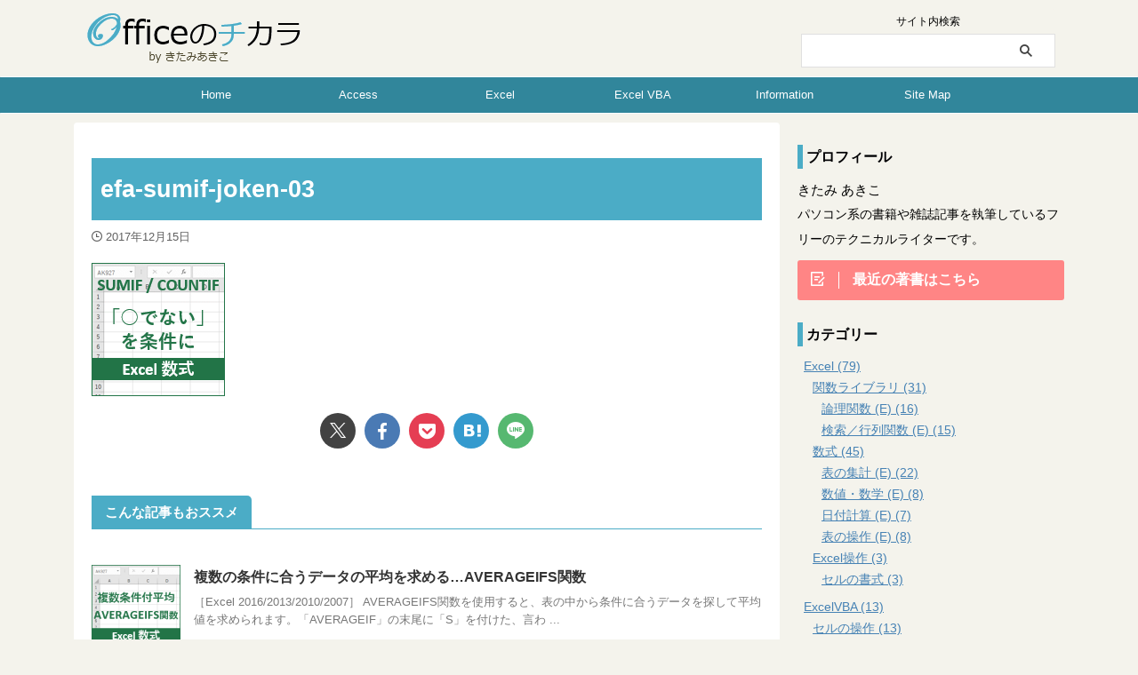

--- FILE ---
content_type: text/html; charset=UTF-8
request_url: https://officek.net/efa-sumif-joken-03-2/
body_size: 14560
content:

<!DOCTYPE html>
<!--[if lt IE 7]>
<html class="ie6" lang="ja"> <![endif]-->
<!--[if IE 7]>
<html class="i7" lang="ja"> <![endif]-->
<!--[if IE 8]>
<html class="ie" lang="ja"> <![endif]-->
<!--[if gt IE 8]><!-->
<html lang="ja" class="s-navi-search-overlay ">
	<!--<![endif]-->
	<head prefix="og: http://ogp.me/ns# fb: http://ogp.me/ns/fb# article: http://ogp.me/ns/article#">
		
	<!-- Global site tag (gtag.js) - Google Analytics -->
	<script async src="https://www.googletagmanager.com/gtag/js?id=UA-104946589-1"></script>
	<script>
	  window.dataLayer = window.dataLayer || [];
	  function gtag(){dataLayer.push(arguments);}
	  gtag('js', new Date());

	  gtag('config', 'UA-104946589-1');
	</script>
			<meta charset="UTF-8" >
		<meta name="viewport" content="width=device-width,initial-scale=1.0,user-scalable=no,viewport-fit=cover">
		<meta name="format-detection" content="telephone=no" >
		<meta name="referrer" content="no-referrer-when-downgrade"/>

					<meta name="robots" content="noindex,follow">
		
		<link rel="alternate" type="application/rss+xml" title="Officeのチカラ RSS Feed" href="https://officek.net/feed/" />
		<link rel="pingback" href="https://officek.net/xmlrpc.php" >
		<!--[if lt IE 9]>
		<script src="https://officek.net/wp-content/themes/affinger/js/html5shiv.js"></script>
		<![endif]-->
				<meta name='robots' content='max-image-preview:large' />
<title>efa-sumif-joken-03 - Officeのチカラ</title>
<link rel='dns-prefetch' href='//ajax.googleapis.com' />
<link rel='dns-prefetch' href='//v0.wordpress.com' />
<link rel='dns-prefetch' href='//i0.wp.com' />
<script type="text/javascript">
/* <![CDATA[ */
window._wpemojiSettings = {"baseUrl":"https:\/\/s.w.org\/images\/core\/emoji\/15.0.3\/72x72\/","ext":".png","svgUrl":"https:\/\/s.w.org\/images\/core\/emoji\/15.0.3\/svg\/","svgExt":".svg","source":{"concatemoji":"https:\/\/officek.net\/wp-includes\/js\/wp-emoji-release.min.js?ver=6.5.2"}};
/*! This file is auto-generated */
!function(i,n){var o,s,e;function c(e){try{var t={supportTests:e,timestamp:(new Date).valueOf()};sessionStorage.setItem(o,JSON.stringify(t))}catch(e){}}function p(e,t,n){e.clearRect(0,0,e.canvas.width,e.canvas.height),e.fillText(t,0,0);var t=new Uint32Array(e.getImageData(0,0,e.canvas.width,e.canvas.height).data),r=(e.clearRect(0,0,e.canvas.width,e.canvas.height),e.fillText(n,0,0),new Uint32Array(e.getImageData(0,0,e.canvas.width,e.canvas.height).data));return t.every(function(e,t){return e===r[t]})}function u(e,t,n){switch(t){case"flag":return n(e,"\ud83c\udff3\ufe0f\u200d\u26a7\ufe0f","\ud83c\udff3\ufe0f\u200b\u26a7\ufe0f")?!1:!n(e,"\ud83c\uddfa\ud83c\uddf3","\ud83c\uddfa\u200b\ud83c\uddf3")&&!n(e,"\ud83c\udff4\udb40\udc67\udb40\udc62\udb40\udc65\udb40\udc6e\udb40\udc67\udb40\udc7f","\ud83c\udff4\u200b\udb40\udc67\u200b\udb40\udc62\u200b\udb40\udc65\u200b\udb40\udc6e\u200b\udb40\udc67\u200b\udb40\udc7f");case"emoji":return!n(e,"\ud83d\udc26\u200d\u2b1b","\ud83d\udc26\u200b\u2b1b")}return!1}function f(e,t,n){var r="undefined"!=typeof WorkerGlobalScope&&self instanceof WorkerGlobalScope?new OffscreenCanvas(300,150):i.createElement("canvas"),a=r.getContext("2d",{willReadFrequently:!0}),o=(a.textBaseline="top",a.font="600 32px Arial",{});return e.forEach(function(e){o[e]=t(a,e,n)}),o}function t(e){var t=i.createElement("script");t.src=e,t.defer=!0,i.head.appendChild(t)}"undefined"!=typeof Promise&&(o="wpEmojiSettingsSupports",s=["flag","emoji"],n.supports={everything:!0,everythingExceptFlag:!0},e=new Promise(function(e){i.addEventListener("DOMContentLoaded",e,{once:!0})}),new Promise(function(t){var n=function(){try{var e=JSON.parse(sessionStorage.getItem(o));if("object"==typeof e&&"number"==typeof e.timestamp&&(new Date).valueOf()<e.timestamp+604800&&"object"==typeof e.supportTests)return e.supportTests}catch(e){}return null}();if(!n){if("undefined"!=typeof Worker&&"undefined"!=typeof OffscreenCanvas&&"undefined"!=typeof URL&&URL.createObjectURL&&"undefined"!=typeof Blob)try{var e="postMessage("+f.toString()+"("+[JSON.stringify(s),u.toString(),p.toString()].join(",")+"));",r=new Blob([e],{type:"text/javascript"}),a=new Worker(URL.createObjectURL(r),{name:"wpTestEmojiSupports"});return void(a.onmessage=function(e){c(n=e.data),a.terminate(),t(n)})}catch(e){}c(n=f(s,u,p))}t(n)}).then(function(e){for(var t in e)n.supports[t]=e[t],n.supports.everything=n.supports.everything&&n.supports[t],"flag"!==t&&(n.supports.everythingExceptFlag=n.supports.everythingExceptFlag&&n.supports[t]);n.supports.everythingExceptFlag=n.supports.everythingExceptFlag&&!n.supports.flag,n.DOMReady=!1,n.readyCallback=function(){n.DOMReady=!0}}).then(function(){return e}).then(function(){var e;n.supports.everything||(n.readyCallback(),(e=n.source||{}).concatemoji?t(e.concatemoji):e.wpemoji&&e.twemoji&&(t(e.twemoji),t(e.wpemoji)))}))}((window,document),window._wpemojiSettings);
/* ]]> */
</script>
<!-- officek.net is managing ads with Advanced Ads – https://wpadvancedads.com/ --><script id="offic-ready">
			window.advanced_ads_ready=function(e,a){a=a||"complete";var d=function(e){return"interactive"===a?"loading"!==e:"complete"===e};d(document.readyState)?e():document.addEventListener("readystatechange",(function(a){d(a.target.readyState)&&e()}),{once:"interactive"===a})},window.advanced_ads_ready_queue=window.advanced_ads_ready_queue||[];		</script>
		<style id='wp-emoji-styles-inline-css' type='text/css'>

	img.wp-smiley, img.emoji {
		display: inline !important;
		border: none !important;
		box-shadow: none !important;
		height: 1em !important;
		width: 1em !important;
		margin: 0 0.07em !important;
		vertical-align: -0.1em !important;
		background: none !important;
		padding: 0 !important;
	}
</style>
<link rel='stylesheet' id='wp-block-library-css' href='https://officek.net/wp-includes/css/dist/block-library/style.min.css?ver=6.5.2' type='text/css' media='all' />
<style id='wp-block-library-inline-css' type='text/css'>
.has-text-align-justify{text-align:justify;}
</style>
<link rel='stylesheet' id='mediaelement-css' href='https://officek.net/wp-includes/js/mediaelement/mediaelementplayer-legacy.min.css?ver=4.2.17' type='text/css' media='all' />
<link rel='stylesheet' id='wp-mediaelement-css' href='https://officek.net/wp-includes/js/mediaelement/wp-mediaelement.min.css?ver=6.5.2' type='text/css' media='all' />
<style id='jetpack-sharing-buttons-style-inline-css' type='text/css'>
.jetpack-sharing-buttons__services-list{display:flex;flex-direction:row;flex-wrap:wrap;gap:0;list-style-type:none;margin:5px;padding:0}.jetpack-sharing-buttons__services-list.has-small-icon-size{font-size:12px}.jetpack-sharing-buttons__services-list.has-normal-icon-size{font-size:16px}.jetpack-sharing-buttons__services-list.has-large-icon-size{font-size:24px}.jetpack-sharing-buttons__services-list.has-huge-icon-size{font-size:36px}@media print{.jetpack-sharing-buttons__services-list{display:none!important}}.editor-styles-wrapper .wp-block-jetpack-sharing-buttons{gap:0;padding-inline-start:0}ul.jetpack-sharing-buttons__services-list.has-background{padding:1.25em 2.375em}
</style>
<style id='classic-theme-styles-inline-css' type='text/css'>
/*! This file is auto-generated */
.wp-block-button__link{color:#fff;background-color:#32373c;border-radius:9999px;box-shadow:none;text-decoration:none;padding:calc(.667em + 2px) calc(1.333em + 2px);font-size:1.125em}.wp-block-file__button{background:#32373c;color:#fff;text-decoration:none}
</style>
<style id='global-styles-inline-css' type='text/css'>
body{--wp--preset--color--black: #000000;--wp--preset--color--cyan-bluish-gray: #abb8c3;--wp--preset--color--white: #ffffff;--wp--preset--color--pale-pink: #f78da7;--wp--preset--color--vivid-red: #cf2e2e;--wp--preset--color--luminous-vivid-orange: #ff6900;--wp--preset--color--luminous-vivid-amber: #fcb900;--wp--preset--color--light-green-cyan: #eefaff;--wp--preset--color--vivid-green-cyan: #00d084;--wp--preset--color--pale-cyan-blue: #8ed1fc;--wp--preset--color--vivid-cyan-blue: #0693e3;--wp--preset--color--vivid-purple: #9b51e0;--wp--preset--color--soft-red: #e92f3d;--wp--preset--color--light-grayish-red: #fdf0f2;--wp--preset--color--vivid-yellow: #ffc107;--wp--preset--color--very-pale-yellow: #fffde7;--wp--preset--color--very-light-gray: #fafafa;--wp--preset--color--very-dark-gray: #313131;--wp--preset--color--original-color-a: #43a047;--wp--preset--color--original-color-b: #795548;--wp--preset--color--original-color-c: #ec407a;--wp--preset--color--original-color-d: #9e9d24;--wp--preset--gradient--vivid-cyan-blue-to-vivid-purple: linear-gradient(135deg,rgba(6,147,227,1) 0%,rgb(155,81,224) 100%);--wp--preset--gradient--light-green-cyan-to-vivid-green-cyan: linear-gradient(135deg,rgb(122,220,180) 0%,rgb(0,208,130) 100%);--wp--preset--gradient--luminous-vivid-amber-to-luminous-vivid-orange: linear-gradient(135deg,rgba(252,185,0,1) 0%,rgba(255,105,0,1) 100%);--wp--preset--gradient--luminous-vivid-orange-to-vivid-red: linear-gradient(135deg,rgba(255,105,0,1) 0%,rgb(207,46,46) 100%);--wp--preset--gradient--very-light-gray-to-cyan-bluish-gray: linear-gradient(135deg,rgb(238,238,238) 0%,rgb(169,184,195) 100%);--wp--preset--gradient--cool-to-warm-spectrum: linear-gradient(135deg,rgb(74,234,220) 0%,rgb(151,120,209) 20%,rgb(207,42,186) 40%,rgb(238,44,130) 60%,rgb(251,105,98) 80%,rgb(254,248,76) 100%);--wp--preset--gradient--blush-light-purple: linear-gradient(135deg,rgb(255,206,236) 0%,rgb(152,150,240) 100%);--wp--preset--gradient--blush-bordeaux: linear-gradient(135deg,rgb(254,205,165) 0%,rgb(254,45,45) 50%,rgb(107,0,62) 100%);--wp--preset--gradient--luminous-dusk: linear-gradient(135deg,rgb(255,203,112) 0%,rgb(199,81,192) 50%,rgb(65,88,208) 100%);--wp--preset--gradient--pale-ocean: linear-gradient(135deg,rgb(255,245,203) 0%,rgb(182,227,212) 50%,rgb(51,167,181) 100%);--wp--preset--gradient--electric-grass: linear-gradient(135deg,rgb(202,248,128) 0%,rgb(113,206,126) 100%);--wp--preset--gradient--midnight: linear-gradient(135deg,rgb(2,3,129) 0%,rgb(40,116,252) 100%);--wp--preset--font-size--small: .8em;--wp--preset--font-size--medium: 20px;--wp--preset--font-size--large: 1.5em;--wp--preset--font-size--x-large: 42px;--wp--preset--font-size--st-regular: 1em;--wp--preset--font-size--huge: 3em;--wp--preset--spacing--20: 0.44rem;--wp--preset--spacing--30: 0.67rem;--wp--preset--spacing--40: 1rem;--wp--preset--spacing--50: 1.5rem;--wp--preset--spacing--60: 2.25rem;--wp--preset--spacing--70: 3.38rem;--wp--preset--spacing--80: 5.06rem;--wp--preset--shadow--natural: 6px 6px 9px rgba(0, 0, 0, 0.2);--wp--preset--shadow--deep: 12px 12px 50px rgba(0, 0, 0, 0.4);--wp--preset--shadow--sharp: 6px 6px 0px rgba(0, 0, 0, 0.2);--wp--preset--shadow--outlined: 6px 6px 0px -3px rgba(255, 255, 255, 1), 6px 6px rgba(0, 0, 0, 1);--wp--preset--shadow--crisp: 6px 6px 0px rgba(0, 0, 0, 1);}:where(.is-layout-flex){gap: 0.5em;}:where(.is-layout-grid){gap: 0.5em;}body .is-layout-flow > .alignleft{float: left;margin-inline-start: 0;margin-inline-end: 2em;}body .is-layout-flow > .alignright{float: right;margin-inline-start: 2em;margin-inline-end: 0;}body .is-layout-flow > .aligncenter{margin-left: auto !important;margin-right: auto !important;}body .is-layout-constrained > .alignleft{float: left;margin-inline-start: 0;margin-inline-end: 2em;}body .is-layout-constrained > .alignright{float: right;margin-inline-start: 2em;margin-inline-end: 0;}body .is-layout-constrained > .aligncenter{margin-left: auto !important;margin-right: auto !important;}body .is-layout-constrained > :where(:not(.alignleft):not(.alignright):not(.alignfull)){max-width: var(--wp--style--global--content-size);margin-left: auto !important;margin-right: auto !important;}body .is-layout-constrained > .alignwide{max-width: var(--wp--style--global--wide-size);}body .is-layout-flex{display: flex;}body .is-layout-flex{flex-wrap: wrap;align-items: center;}body .is-layout-flex > *{margin: 0;}body .is-layout-grid{display: grid;}body .is-layout-grid > *{margin: 0;}:where(.wp-block-columns.is-layout-flex){gap: 2em;}:where(.wp-block-columns.is-layout-grid){gap: 2em;}:where(.wp-block-post-template.is-layout-flex){gap: 1.25em;}:where(.wp-block-post-template.is-layout-grid){gap: 1.25em;}.has-black-color{color: var(--wp--preset--color--black) !important;}.has-cyan-bluish-gray-color{color: var(--wp--preset--color--cyan-bluish-gray) !important;}.has-white-color{color: var(--wp--preset--color--white) !important;}.has-pale-pink-color{color: var(--wp--preset--color--pale-pink) !important;}.has-vivid-red-color{color: var(--wp--preset--color--vivid-red) !important;}.has-luminous-vivid-orange-color{color: var(--wp--preset--color--luminous-vivid-orange) !important;}.has-luminous-vivid-amber-color{color: var(--wp--preset--color--luminous-vivid-amber) !important;}.has-light-green-cyan-color{color: var(--wp--preset--color--light-green-cyan) !important;}.has-vivid-green-cyan-color{color: var(--wp--preset--color--vivid-green-cyan) !important;}.has-pale-cyan-blue-color{color: var(--wp--preset--color--pale-cyan-blue) !important;}.has-vivid-cyan-blue-color{color: var(--wp--preset--color--vivid-cyan-blue) !important;}.has-vivid-purple-color{color: var(--wp--preset--color--vivid-purple) !important;}.has-black-background-color{background-color: var(--wp--preset--color--black) !important;}.has-cyan-bluish-gray-background-color{background-color: var(--wp--preset--color--cyan-bluish-gray) !important;}.has-white-background-color{background-color: var(--wp--preset--color--white) !important;}.has-pale-pink-background-color{background-color: var(--wp--preset--color--pale-pink) !important;}.has-vivid-red-background-color{background-color: var(--wp--preset--color--vivid-red) !important;}.has-luminous-vivid-orange-background-color{background-color: var(--wp--preset--color--luminous-vivid-orange) !important;}.has-luminous-vivid-amber-background-color{background-color: var(--wp--preset--color--luminous-vivid-amber) !important;}.has-light-green-cyan-background-color{background-color: var(--wp--preset--color--light-green-cyan) !important;}.has-vivid-green-cyan-background-color{background-color: var(--wp--preset--color--vivid-green-cyan) !important;}.has-pale-cyan-blue-background-color{background-color: var(--wp--preset--color--pale-cyan-blue) !important;}.has-vivid-cyan-blue-background-color{background-color: var(--wp--preset--color--vivid-cyan-blue) !important;}.has-vivid-purple-background-color{background-color: var(--wp--preset--color--vivid-purple) !important;}.has-black-border-color{border-color: var(--wp--preset--color--black) !important;}.has-cyan-bluish-gray-border-color{border-color: var(--wp--preset--color--cyan-bluish-gray) !important;}.has-white-border-color{border-color: var(--wp--preset--color--white) !important;}.has-pale-pink-border-color{border-color: var(--wp--preset--color--pale-pink) !important;}.has-vivid-red-border-color{border-color: var(--wp--preset--color--vivid-red) !important;}.has-luminous-vivid-orange-border-color{border-color: var(--wp--preset--color--luminous-vivid-orange) !important;}.has-luminous-vivid-amber-border-color{border-color: var(--wp--preset--color--luminous-vivid-amber) !important;}.has-light-green-cyan-border-color{border-color: var(--wp--preset--color--light-green-cyan) !important;}.has-vivid-green-cyan-border-color{border-color: var(--wp--preset--color--vivid-green-cyan) !important;}.has-pale-cyan-blue-border-color{border-color: var(--wp--preset--color--pale-cyan-blue) !important;}.has-vivid-cyan-blue-border-color{border-color: var(--wp--preset--color--vivid-cyan-blue) !important;}.has-vivid-purple-border-color{border-color: var(--wp--preset--color--vivid-purple) !important;}.has-vivid-cyan-blue-to-vivid-purple-gradient-background{background: var(--wp--preset--gradient--vivid-cyan-blue-to-vivid-purple) !important;}.has-light-green-cyan-to-vivid-green-cyan-gradient-background{background: var(--wp--preset--gradient--light-green-cyan-to-vivid-green-cyan) !important;}.has-luminous-vivid-amber-to-luminous-vivid-orange-gradient-background{background: var(--wp--preset--gradient--luminous-vivid-amber-to-luminous-vivid-orange) !important;}.has-luminous-vivid-orange-to-vivid-red-gradient-background{background: var(--wp--preset--gradient--luminous-vivid-orange-to-vivid-red) !important;}.has-very-light-gray-to-cyan-bluish-gray-gradient-background{background: var(--wp--preset--gradient--very-light-gray-to-cyan-bluish-gray) !important;}.has-cool-to-warm-spectrum-gradient-background{background: var(--wp--preset--gradient--cool-to-warm-spectrum) !important;}.has-blush-light-purple-gradient-background{background: var(--wp--preset--gradient--blush-light-purple) !important;}.has-blush-bordeaux-gradient-background{background: var(--wp--preset--gradient--blush-bordeaux) !important;}.has-luminous-dusk-gradient-background{background: var(--wp--preset--gradient--luminous-dusk) !important;}.has-pale-ocean-gradient-background{background: var(--wp--preset--gradient--pale-ocean) !important;}.has-electric-grass-gradient-background{background: var(--wp--preset--gradient--electric-grass) !important;}.has-midnight-gradient-background{background: var(--wp--preset--gradient--midnight) !important;}.has-small-font-size{font-size: var(--wp--preset--font-size--small) !important;}.has-medium-font-size{font-size: var(--wp--preset--font-size--medium) !important;}.has-large-font-size{font-size: var(--wp--preset--font-size--large) !important;}.has-x-large-font-size{font-size: var(--wp--preset--font-size--x-large) !important;}
.wp-block-navigation a:where(:not(.wp-element-button)){color: inherit;}
:where(.wp-block-post-template.is-layout-flex){gap: 1.25em;}:where(.wp-block-post-template.is-layout-grid){gap: 1.25em;}
:where(.wp-block-columns.is-layout-flex){gap: 2em;}:where(.wp-block-columns.is-layout-grid){gap: 2em;}
.wp-block-pullquote{font-size: 1.5em;line-height: 1.6;}
</style>
<link rel='stylesheet' id='normalize-css' href='https://officek.net/wp-content/themes/affinger/css/normalize.css?ver=1.5.9' type='text/css' media='all' />
<link rel='stylesheet' id='st_svg-css' href='https://officek.net/wp-content/themes/affinger/st_svg/style.css?ver=20210719' type='text/css' media='all' />
<link rel='stylesheet' id='slick-css' href='https://officek.net/wp-content/themes/affinger/vendor/slick/slick.css?ver=1.8.0' type='text/css' media='all' />
<link rel='stylesheet' id='slick-theme-css' href='https://officek.net/wp-content/themes/affinger/vendor/slick/slick-theme.css?ver=1.8.0' type='text/css' media='all' />
<link rel='stylesheet' id='style-css' href='https://officek.net/wp-content/themes/affinger/style.css?ver=20210719' type='text/css' media='all' />
<link rel='stylesheet' id='child-style-css' href='https://officek.net/wp-content/themes/affinger-child/style.css?ver=20210719' type='text/css' media='all' />
<link rel='stylesheet' id='single-css' href='https://officek.net/wp-content/themes/affinger/st-rankcss.php' type='text/css' media='all' />
<link rel='stylesheet' id='st-themecss-css' href='https://officek.net/wp-content/themes/affinger/st-themecss-loader.php?ver=6.5.2' type='text/css' media='all' />
<link rel='stylesheet' id='jetpack_css-css' href='https://officek.net/wp-content/plugins/jetpack/css/jetpack.css?ver=13.3.2' type='text/css' media='all' />
<script type="text/javascript" src="//ajax.googleapis.com/ajax/libs/jquery/1.11.3/jquery.min.js?ver=1.11.3" id="jquery-js"></script>
<link rel="https://api.w.org/" href="https://officek.net/wp-json/" /><link rel="alternate" type="application/json" href="https://officek.net/wp-json/wp/v2/media/3127" /><link rel='shortlink' href='https://wp.me/a93L3T-Or' />
<link rel="alternate" type="application/json+oembed" href="https://officek.net/wp-json/oembed/1.0/embed?url=https%3A%2F%2Fofficek.net%2Fefa-sumif-joken-03-2%2F" />
<link rel="alternate" type="text/xml+oembed" href="https://officek.net/wp-json/oembed/1.0/embed?url=https%3A%2F%2Fofficek.net%2Fefa-sumif-joken-03-2%2F&#038;format=xml" />
<!-- Global site tag (gtag.js) - Google Analytics -->
<script async src="https://www.googletagmanager.com/gtag/js?id=G-H9Z7ZV7DVE"></script>
<script>
  window.dataLayer = window.dataLayer || [];
  function gtag(){dataLayer.push(arguments);}
  gtag('js', new Date());

  gtag('config', 'G-H9Z7ZV7DVE');
</script>
<style type="text/css" id="custom-background-css">
body.custom-background { background-color: #f4f3ec; }
</style>
	<link rel="icon" href="https://i0.wp.com/officek.net/wp-content/uploads/2017/09/appletouchicon.png?fit=32%2C32&#038;ssl=1" sizes="32x32" />
<link rel="icon" href="https://i0.wp.com/officek.net/wp-content/uploads/2017/09/appletouchicon.png?fit=152%2C152&#038;ssl=1" sizes="192x192" />
<link rel="apple-touch-icon" href="https://i0.wp.com/officek.net/wp-content/uploads/2017/09/appletouchicon.png?fit=152%2C152&#038;ssl=1" />
<meta name="msapplication-TileImage" content="https://i0.wp.com/officek.net/wp-content/uploads/2017/09/appletouchicon.png?fit=152%2C152&#038;ssl=1" />
<link rel="stylesheet" type="text/css" id="wp-custom-css" href="https://officek.net/?custom-css=a9b13efd72" />		
<!-- OGP -->
	<meta property="og:locale" content="ja_JP">
	<meta property="fb:app_id" content="704451399748799">
			<meta property="article:publisher" content="https://www.facebook.com/officekitami/">
	
<meta property="og:type" content="article">
<meta property="og:title" content="efa-sumif-joken-03">
<meta property="og:url" content="https://officek.net/efa-sumif-joken-03-2/">
<meta property="og:description" content="">
<meta property="og:site_name" content="Officeのチカラ">
<meta property="og:image" content="https://officek.net/wp-content/themes/affinger/images/no-img.png">


	<meta property="article:published_time" content="2017-12-15T11:36:54+09:00" />
			<meta property="article:modified_time" content="2017-12-15T11:52:23+09:00" />
		<meta property="article:author" content="管理人" />

<!-- /OGP -->
		


<script>
	(function (window, document, $, undefined) {
		'use strict';

		var SlideBox = (function () {
			/**
			 * @param $element
			 *
			 * @constructor
			 */
			function SlideBox($element) {
				this._$element = $element;
			}

			SlideBox.prototype.$content = function () {
				return this._$element.find('[data-st-slidebox-content]');
			};

			SlideBox.prototype.$toggle = function () {
				return this._$element.find('[data-st-slidebox-toggle]');
			};

			SlideBox.prototype.$icon = function () {
				return this._$element.find('[data-st-slidebox-icon]');
			};

			SlideBox.prototype.$text = function () {
				return this._$element.find('[data-st-slidebox-text]');
			};

			SlideBox.prototype.is_expanded = function () {
				return !!(this._$element.filter('[data-st-slidebox-expanded="true"]').length);
			};

			SlideBox.prototype.expand = function () {
				var self = this;

				this.$content().slideDown()
					.promise()
					.then(function () {
						var $icon = self.$icon();
						var $text = self.$text();

						$icon.removeClass($icon.attr('data-st-slidebox-icon-collapsed'))
							.addClass($icon.attr('data-st-slidebox-icon-expanded'))

						$text.text($text.attr('data-st-slidebox-text-expanded'))

						self._$element.removeClass('is-collapsed')
							.addClass('is-expanded');

						self._$element.attr('data-st-slidebox-expanded', 'true');
					});
			};

			SlideBox.prototype.collapse = function () {
				var self = this;

				this.$content().slideUp()
					.promise()
					.then(function () {
						var $icon = self.$icon();
						var $text = self.$text();

						$icon.removeClass($icon.attr('data-st-slidebox-icon-expanded'))
							.addClass($icon.attr('data-st-slidebox-icon-collapsed'))

						$text.text($text.attr('data-st-slidebox-text-collapsed'))

						self._$element.removeClass('is-expanded')
							.addClass('is-collapsed');

						self._$element.attr('data-st-slidebox-expanded', 'false');
					});
			};

			SlideBox.prototype.toggle = function () {
				if (this.is_expanded()) {
					this.collapse();
				} else {
					this.expand();
				}
			};

			SlideBox.prototype.add_event_listeners = function () {
				var self = this;

				this.$toggle().on('click', function (event) {
					self.toggle();
				});
			};

			SlideBox.prototype.initialize = function () {
				this.add_event_listeners();
			};

			return SlideBox;
		}());

		function on_ready() {
			var slideBoxes = [];

			$('[data-st-slidebox]').each(function () {
				var $element = $(this);
				var slideBox = new SlideBox($element);

				slideBoxes.push(slideBox);

				slideBox.initialize();
			});

			return slideBoxes;
		}

		$(on_ready);
	}(window, window.document, jQuery));
</script>


<script>
	(function (window, document, $, undefined) {
		'use strict';

		$(function(){
			/* 第一階層のみの目次にクラスを挿入 */
			$("#toc_container:not(:has(ul ul))").addClass("only-toc");
			/* アコーディオンメニュー内のカテゴリーにクラス追加 */
			$(".st-ac-box ul:has(.cat-item)").each(function(){
				$(this).addClass("st-ac-cat");
			});
		});
	}(window, window.document, jQuery));
</script>

<script>
	(function (window, document, $, undefined) {
		'use strict';

		$(function(){
									$('.st-star').parent('.rankh4').css('padding-bottom','5px'); // スターがある場合のランキング見出し調整
		});
	}(window, window.document, jQuery));
</script>




	<script>
		(function (window, document, $, undefined) {
			'use strict';

			$(function() {
				$('.is-style-st-paragraph-kaiwa').wrapInner('<span class="st-paragraph-kaiwa-text">');
			});
		}(window, window.document, jQuery));
	</script>

	<script>
		(function (window, document, $, undefined) {
			'use strict';

			$(function() {
				$('.is-style-st-paragraph-kaiwa-b').wrapInner('<span class="st-paragraph-kaiwa-text">');
			});
		}(window, window.document, jQuery));
	</script>

<script>
	/* Gutenbergスタイルを調整 */
	(function (window, document, $, undefined) {
		'use strict';

		$(function() {
			$( '[class^="is-style-st-paragraph-"],[class*=" is-style-st-paragraph-"]' ).wrapInner( '<span class="st-noflex"></span>' );
		});
	}(window, window.document, jQuery));
</script>




			</head>
	<body ontouchstart="" class="attachment attachment-template-default single single-attachment postid-3127 attachmentid-3127 attachment-png custom-background st-af not-front-page aa-prefix-offic-" >				<div id="st-ami">
				<div id="wrapper" class="" ontouchstart="">
				<div id="wrapper-in">

					

<header id="">
	<div id="header-full">
		<div id="headbox-bg-fixed">
			<div id="headbox-bg">
				<div id="headbox">

						<nav id="s-navi" class="pcnone" data-st-nav data-st-nav-type="normal">
		<dl class="acordion is-active" data-st-nav-primary>
			<dt class="trigger">
				<p class="acordion_button"><span class="op op-menu"><i class="st-fa st-svg-menu"></i></span></p>

				
									<div id="st-mobile-logo"></div>
				
				<!-- 追加メニュー -->
				
				<!-- 追加メニュー2 -->
				
			</dt>

			<dd class="acordion_tree">
				<div class="acordion_tree_content">

											<div class="st-ac-box">
							<div id="search-6" class="st-widgets-box ac-widgets-top widget_search"><p class="st-widgets-title">サイト内検索</p><div id="search" class="search-custom-d">
	<form method="get" id="searchform" action="https://officek.net/">
		<label class="hidden" for="s">
					</label>
		<input type="text" placeholder="" value="" name="s" id="s" />
		<input type="submit" value="&#xf002;" class="st-fa" id="searchsubmit" />
	</form>
</div>
<!-- /stinger -->
</div>						</div>
					
					<div class="menu-%e3%83%a1%e3%82%a4%e3%83%b3%e3%83%a1%e3%83%8b%e3%83%a5%e3%83%bc-container"><ul id="menu-%e3%83%a1%e3%82%a4%e3%83%b3%e3%83%a1%e3%83%8b%e3%83%a5%e3%83%bc" class="menu"><li id="menu-item-51" class="menu-item menu-item-type-custom menu-item-object-custom menu-item-home menu-item-51"><a href="https://officek.net/"><span class="menu-item-label"><i class="fa fa-home" aria-hidden="true"></i> Home</span></a></li>
<li id="menu-item-429" class="menu-item menu-item-type-post_type menu-item-object-page menu-item-has-children menu-item-429"><a href="https://officek.net/access-index/"><span class="menu-item-label"><i class="fa fa-database" aria-hidden="true"></i> Access</span></a>
<ul class="sub-menu">
	<li id="menu-item-3030" class="menu-item menu-item-type-post_type menu-item-object-page menu-item-3030"><a href="https://officek.net/access-index/"><span class="menu-item-label">Access記事一覧</span></a></li>
	<li id="menu-item-3029" class="menu-item menu-item-type-post_type menu-item-object-page menu-item-3029"><a href="https://officek.net/access-index/ac-index-function/"><span class="menu-item-label">Access関数一覧</span></a></li>
</ul>
</li>
<li id="menu-item-2279" class="menu-item menu-item-type-post_type menu-item-object-page menu-item-has-children menu-item-2279"><a href="https://officek.net/excel-index/"><span class="menu-item-label"><i class="fa fa-bar-chart" aria-hidden="true"></i> Excel</span></a>
<ul class="sub-menu">
	<li id="menu-item-4358" class="menu-item menu-item-type-post_type menu-item-object-page menu-item-4358"><a href="https://officek.net/excel-index/"><span class="menu-item-label">Excel記事一覧</span></a></li>
	<li id="menu-item-4356" class="menu-item menu-item-type-post_type menu-item-object-page menu-item-4356"><a href="https://officek.net/excel-index/ex-index-function1/"><span class="menu-item-label">関数一覧 ABC順</span></a></li>
	<li id="menu-item-4357" class="menu-item menu-item-type-post_type menu-item-object-page menu-item-4357"><a href="https://officek.net/excel-index/ex-index-function3/"><span class="menu-item-label">関数一覧 機能別</span></a></li>
</ul>
</li>
<li id="menu-item-3711" class="menu-item menu-item-type-post_type menu-item-object-page menu-item-3711"><a href="https://officek.net/excelvba-index/"><span class="menu-item-label"><i class="fa fa-android" aria-hidden="true"></i> Excel VBA</span></a></li>
<li id="menu-item-911" class="menu-item menu-item-type-post_type menu-item-object-page menu-item-has-children menu-item-911"><a href="https://officek.net/info/"><span class="menu-item-label"><i class="fa fa-info" aria-hidden="true"></i> Information</span></a>
<ul class="sub-menu">
	<li id="menu-item-914" class="menu-item menu-item-type-post_type menu-item-object-page menu-item-914"><a href="https://officek.net/info/about/"><span class="menu-item-label">About</span></a></li>
	<li id="menu-item-913" class="menu-item menu-item-type-post_type menu-item-object-page menu-item-913"><a href="https://officek.net/info/work/"><span class="menu-item-label">Work</span></a></li>
	<li id="menu-item-912" class="menu-item menu-item-type-post_type menu-item-object-page menu-item-912"><a href="https://officek.net/info/privacy-policy/"><span class="menu-item-label">Privacy Policy</span></a></li>
</ul>
</li>
<li id="menu-item-1996" class="menu-item menu-item-type-post_type menu-item-object-page menu-item-1996"><a href="https://officek.net/sitemap/"><span class="menu-item-label"><i class="fa fa-sitemap" aria-hidden="true"></i> Site Map</span></a></li>
</ul></div>
					<div class="clear"></div>

					
				</div>
			</dd>

					</dl>

					</nav>

											<div id="header-l">
							
							<div id="st-text-logo">
									<!-- ロゴ又はブログ名 -->
    					<p class="sitename sitename-only"><a href="https://officek.net/">
                					<img class="sitename-only-img" src="https://officek.net/wp-content/uploads/2017/10/logo1.png" width="240" height="56" alt="Officeのチカラ">                            </a></p>
            
							</div>
						</div><!-- /#header-l -->
					
					<div id="header-r" class="smanone">
						
	<div id="text-7" class="headbox widget_text">			<div class="textwidget"><p>サイト内検索</p>
</div>
		</div><div id="search-4" class="headbox widget_search"><div id="search" class="search-custom-d">
	<form method="get" id="searchform" action="https://officek.net/">
		<label class="hidden" for="s">
					</label>
		<input type="text" placeholder="" value="" name="s" id="s" />
		<input type="submit" value="&#xf002;" class="st-fa" id="searchsubmit" />
	</form>
</div>
<!-- /stinger -->
</div>					</div><!-- /#header-r -->

				</div><!-- /#headbox -->
			</div><!-- /#headbox-bg clearfix -->
		</div><!-- /#headbox-bg-fixed -->

		
		
		
		
			

			<div id="gazou-wide">
					<div id="st-menubox">
			<div id="st-menuwide">
				<div id="st-menuwide-fixed">
					<nav class="smanone clearfix"><ul id="menu-%e3%83%a1%e3%82%a4%e3%83%b3%e3%83%a1%e3%83%8b%e3%83%a5%e3%83%bc-1" class="menu"><li class="menu-item menu-item-type-custom menu-item-object-custom menu-item-home menu-item-51"><a href="https://officek.net/"><i class="fa fa-home" aria-hidden="true"></i> Home</a></li>
<li class="menu-item menu-item-type-post_type menu-item-object-page menu-item-has-children menu-item-429"><a href="https://officek.net/access-index/"><i class="fa fa-database" aria-hidden="true"></i> Access</a>
<ul class="sub-menu">
	<li class="menu-item menu-item-type-post_type menu-item-object-page menu-item-3030"><a href="https://officek.net/access-index/">Access記事一覧</a></li>
	<li class="menu-item menu-item-type-post_type menu-item-object-page menu-item-3029"><a href="https://officek.net/access-index/ac-index-function/">Access関数一覧</a></li>
</ul>
</li>
<li class="menu-item menu-item-type-post_type menu-item-object-page menu-item-has-children menu-item-2279"><a href="https://officek.net/excel-index/"><i class="fa fa-bar-chart" aria-hidden="true"></i> Excel</a>
<ul class="sub-menu">
	<li class="menu-item menu-item-type-post_type menu-item-object-page menu-item-4358"><a href="https://officek.net/excel-index/">Excel記事一覧</a></li>
	<li class="menu-item menu-item-type-post_type menu-item-object-page menu-item-4356"><a href="https://officek.net/excel-index/ex-index-function1/">関数一覧 ABC順</a></li>
	<li class="menu-item menu-item-type-post_type menu-item-object-page menu-item-4357"><a href="https://officek.net/excel-index/ex-index-function3/">関数一覧 機能別</a></li>
</ul>
</li>
<li class="menu-item menu-item-type-post_type menu-item-object-page menu-item-3711"><a href="https://officek.net/excelvba-index/"><i class="fa fa-android" aria-hidden="true"></i> Excel VBA</a></li>
<li class="menu-item menu-item-type-post_type menu-item-object-page menu-item-has-children menu-item-911"><a href="https://officek.net/info/"><i class="fa fa-info" aria-hidden="true"></i> Information</a>
<ul class="sub-menu">
	<li class="menu-item menu-item-type-post_type menu-item-object-page menu-item-914"><a href="https://officek.net/info/about/">About</a></li>
	<li class="menu-item menu-item-type-post_type menu-item-object-page menu-item-913"><a href="https://officek.net/info/work/">Work</a></li>
	<li class="menu-item menu-item-type-post_type menu-item-object-page menu-item-912"><a href="https://officek.net/info/privacy-policy/">Privacy Policy</a></li>
</ul>
</li>
<li class="menu-item menu-item-type-post_type menu-item-object-page menu-item-1996"><a href="https://officek.net/sitemap/"><i class="fa fa-sitemap" aria-hidden="true"></i> Site Map</a></li>
</ul></nav>				</div>
			</div>
		</div>
										<div id="st-headerbox">
						<div id="st-header">
						</div>
					</div>
									</div>
		
	</div><!-- #header-full -->

	





</header>

					<div id="content-w">

						
						
	
			<div id="st-header-post-under-box" class="st-header-post-no-data "
		     style="">
			<div class="st-dark-cover">
							</div>
		</div>
	
<div id="content" class="clearfix">
	<div id="contentInner">
		<main>
			<article>
														<div id="post-3127" class="post st-custom post-3127 attachment type-attachment status-inherit hentry media_category-me-eyecatch">
				
					
																
					
					<!--ぱんくず -->
										<!--/ ぱんくず -->

					<!--ループ開始 -->
															
																								
						<h1 class="entry-title">efa-sumif-joken-03</h1>

						
	<div class="blogbox ">
		<p><span class="kdate">
								<i class="st-fa st-svg-clock-o"></i><time class="updated" datetime="2017-12-15T11:36:54+0900">2017年12月15日</time>
						</span></p>
	</div>
					
					
					
					
					<div class="mainbox">
						<div id="nocopy" ><!-- コピー禁止エリアここから -->
							
							
							
							<div class="entry-content">
								<p class="attachment"><a href='https://i0.wp.com/officek.net/wp-content/uploads/2017/12/efa-sumif-joken-03.png?ssl=1'><img decoding="async" width="150" height="150" src="https://i0.wp.com/officek.net/wp-content/uploads/2017/12/efa-sumif-joken-03.png?fit=150%2C150&amp;ssl=1" class="attachment-medium size-medium" alt="" srcset="https://i0.wp.com/officek.net/wp-content/uploads/2017/12/efa-sumif-joken-03.png?w=150&amp;ssl=1 150w, https://i0.wp.com/officek.net/wp-content/uploads/2017/12/efa-sumif-joken-03.png?resize=100%2C100&amp;ssl=1 100w" sizes="(max-width: 150px) 100vw, 150px" data-attachment-id="3127" data-permalink="https://officek.net/efa-sumif-joken-03-2/" data-orig-file="https://i0.wp.com/officek.net/wp-content/uploads/2017/12/efa-sumif-joken-03.png?fit=150%2C150&amp;ssl=1" data-orig-size="150,150" data-comments-opened="0" data-image-meta="{&quot;aperture&quot;:&quot;0&quot;,&quot;credit&quot;:&quot;&quot;,&quot;camera&quot;:&quot;&quot;,&quot;caption&quot;:&quot;&quot;,&quot;created_timestamp&quot;:&quot;0&quot;,&quot;copyright&quot;:&quot;&quot;,&quot;focal_length&quot;:&quot;0&quot;,&quot;iso&quot;:&quot;0&quot;,&quot;shutter_speed&quot;:&quot;0&quot;,&quot;title&quot;:&quot;&quot;,&quot;orientation&quot;:&quot;0&quot;}" data-image-title="efa-sumif-joken-03" data-image-description="" data-image-caption="" data-medium-file="https://i0.wp.com/officek.net/wp-content/uploads/2017/12/efa-sumif-joken-03.png?fit=150%2C150&amp;ssl=1" data-large-file="https://i0.wp.com/officek.net/wp-content/uploads/2017/12/efa-sumif-joken-03.png?fit=150%2C150&amp;ssl=1" /></a></p>
							</div>
						</div><!-- コピー禁止エリアここまで -->

												
					<div class="adbox">
				
							
	
									<div style="padding-top:10px;">
						
		
	
					</div>
							</div>
			

						
					</div><!-- .mainboxここまで -->

																
					
					
	
	<div class="sns st-sns-singular">
	<ul class="clearfix">
					<!--ツイートボタン-->
			<li class="twitter">
			<a rel="nofollow" onclick="window.open('//twitter.com/intent/tweet?url=https%3A%2F%2Fofficek.net%2Fefa-sumif-joken-03-2%2F&text=efa-sumif-joken-03&tw_p=tweetbutton', '', 'width=500,height=450'); return false;" title="twitter"><i class="st-fa st-svg-twitter"></i><span class="snstext smanone" >Post</span><span class="snstext pcnone" >Twitter</span></a>
			</li>
		
					<!--シェアボタン-->
			<li class="facebook">
			<a href="//www.facebook.com/sharer.php?src=bm&u=https%3A%2F%2Fofficek.net%2Fefa-sumif-joken-03-2%2F&t=efa-sumif-joken-03" target="_blank" rel="nofollow noopener" title="facebook"><i class="st-fa st-svg-facebook"></i><span class="snstext smanone" >Share</span>
			<span class="snstext pcnone" >Share</span></a>
			</li>
		
					<!--ポケットボタン-->
			<li class="pocket">
			<a rel="nofollow" onclick="window.open('//getpocket.com/edit?url=https%3A%2F%2Fofficek.net%2Fefa-sumif-joken-03-2%2F&title=efa-sumif-joken-03', '', 'width=500,height=350'); return false;" title="pocket"><i class="st-fa st-svg-get-pocket"></i><span class="snstext smanone" >Pocket</span><span class="snstext pcnone" >Pocket</span></a></li>
		
					<!--はてブボタン-->
			<li class="hatebu">
				<a href="//b.hatena.ne.jp/entry/https://officek.net/efa-sumif-joken-03-2/" class="hatena-bookmark-button" data-hatena-bookmark-layout="simple" title="efa-sumif-joken-03" rel="nofollow" title="hatenabookmark"><i class="st-fa st-svg-hateb"></i><span class="snstext smanone" >Hatena</span>
				<span class="snstext pcnone" >Hatena</span></a><script type="text/javascript" src="//b.st-hatena.com/js/bookmark_button.js" charset="utf-8" async="async"></script>

			</li>
		
		
					<!--LINEボタン-->
			<li class="line">
			<a href="//line.me/R/msg/text/?efa-sumif-joken-03%0Ahttps%3A%2F%2Fofficek.net%2Fefa-sumif-joken-03-2%2F" target="_blank" rel="nofollow noopener" title="line"><i class="st-fa st-svg-line" aria-hidden="true"></i><span class="snstext" >LINE</span></a>
			</li>
		
		
		
	</ul>

	</div>

											
					
					<aside>
						<p class="author" style="display:none;"><a href="https://officek.net/author/akitami/" title="管理人" class="vcard author"><span class="fn">author</span></a></p>
																		<!--ループ終了-->

						
						<!--関連記事-->
						
	
	<h4 class="point"><span class="point-in">こんな記事もおススメ</span></h4>

	
<div class="kanren" data-st-load-more-content
     data-st-load-more-id="27b4d1ba-45ae-43ce-9c95-61df6c2a0ee0">
			
			
						
			<dl class="clearfix">
				<dt><a href="https://officek.net/excel/e-formula/ef-add/efa-averageifs/">
						
															<img width="150" height="150" src="https://i0.wp.com/officek.net/wp-content/uploads/2017/12/efa-averageifs.png?resize=150%2C150&amp;ssl=1" class="attachment-st_thumb150 size-st_thumb150 wp-post-image" alt="" decoding="async" srcset="https://i0.wp.com/officek.net/wp-content/uploads/2017/12/efa-averageifs.png?w=150&amp;ssl=1 150w, https://i0.wp.com/officek.net/wp-content/uploads/2017/12/efa-averageifs.png?resize=100%2C100&amp;ssl=1 100w" sizes="(max-width: 150px) 100vw, 150px" data-attachment-id="3119" data-permalink="https://officek.net/efa-averageifs-2/" data-orig-file="https://i0.wp.com/officek.net/wp-content/uploads/2017/12/efa-averageifs.png?fit=150%2C150&amp;ssl=1" data-orig-size="150,150" data-comments-opened="0" data-image-meta="{&quot;aperture&quot;:&quot;0&quot;,&quot;credit&quot;:&quot;&quot;,&quot;camera&quot;:&quot;&quot;,&quot;caption&quot;:&quot;&quot;,&quot;created_timestamp&quot;:&quot;0&quot;,&quot;copyright&quot;:&quot;&quot;,&quot;focal_length&quot;:&quot;0&quot;,&quot;iso&quot;:&quot;0&quot;,&quot;shutter_speed&quot;:&quot;0&quot;,&quot;title&quot;:&quot;&quot;,&quot;orientation&quot;:&quot;0&quot;}" data-image-title="efa-averageifs" data-image-description="" data-image-caption="" data-medium-file="https://i0.wp.com/officek.net/wp-content/uploads/2017/12/efa-averageifs.png?fit=150%2C150&amp;ssl=1" data-large-file="https://i0.wp.com/officek.net/wp-content/uploads/2017/12/efa-averageifs.png?fit=150%2C150&amp;ssl=1" />							
											</a></dt>
				<dd>
					

					<h5 class="kanren-t">
						<a href="https://officek.net/excel/e-formula/ef-add/efa-averageifs/">複数の条件に合うデータの平均を求める…AVERAGEIFS関数</a>
					</h5>

						<div class="st-excerpt smanone">
		<p>［Excel 2016/2013/2010/2007］ AVERAGEIFS関数を使用すると、表の中から条件に合うデータを探して平均値を求められます。「AVERAGEIF」の末尾に「S」を付けた、言わ ... </p>
	</div>

					
				</dd>
			</dl>
		
			
						
			<dl class="clearfix">
				<dt><a href="https://officek.net/excelvba/v-range/vr-range/vrr-cells/">
						
															<img width="150" height="150" src="https://i0.wp.com/officek.net/wp-content/uploads/2018/07/vrr-cells.png?resize=150%2C150&amp;ssl=1" class="attachment-st_thumb150 size-st_thumb150 wp-post-image" alt="" decoding="async" srcset="https://i0.wp.com/officek.net/wp-content/uploads/2018/07/vrr-cells.png?w=150&amp;ssl=1 150w, https://i0.wp.com/officek.net/wp-content/uploads/2018/07/vrr-cells.png?resize=100%2C100&amp;ssl=1 100w, https://i0.wp.com/officek.net/wp-content/uploads/2018/07/vrr-cells.png?resize=60%2C60&amp;ssl=1 60w" sizes="(max-width: 150px) 100vw, 150px" data-attachment-id="3604" data-permalink="https://officek.net/vrr-cells-2/" data-orig-file="https://i0.wp.com/officek.net/wp-content/uploads/2018/07/vrr-cells.png?fit=150%2C150&amp;ssl=1" data-orig-size="150,150" data-comments-opened="0" data-image-meta="{&quot;aperture&quot;:&quot;0&quot;,&quot;credit&quot;:&quot;&quot;,&quot;camera&quot;:&quot;&quot;,&quot;caption&quot;:&quot;&quot;,&quot;created_timestamp&quot;:&quot;0&quot;,&quot;copyright&quot;:&quot;&quot;,&quot;focal_length&quot;:&quot;0&quot;,&quot;iso&quot;:&quot;0&quot;,&quot;shutter_speed&quot;:&quot;0&quot;,&quot;title&quot;:&quot;&quot;,&quot;orientation&quot;:&quot;0&quot;}" data-image-title="vrr-cells" data-image-description="" data-image-caption="" data-medium-file="https://i0.wp.com/officek.net/wp-content/uploads/2018/07/vrr-cells.png?fit=150%2C150&amp;ssl=1" data-large-file="https://i0.wp.com/officek.net/wp-content/uploads/2018/07/vrr-cells.png?fit=150%2C150&amp;ssl=1" />							
											</a></dt>
				<dd>
					

					<h5 class="kanren-t">
						<a href="https://officek.net/excelvba/v-range/vr-range/vrr-cells/">【Excel VBA】行番号と列番号を指定してセルを参照する…Cellsプロパティ</a>
					</h5>

						<div class="st-excerpt smanone">
		<p>［Excel VBA］ 行番号と列番号を指定してセルを参照するには、Cellsプロパティを使用します。例えば、「2行3列目のセル」は、「Cells(2, 3)」と表せます。行番号と列番号を数値で指定で ... </p>
	</div>

					
				</dd>
			</dl>
		
			
						
			<dl class="clearfix">
				<dt><a href="https://officek.net/excel/e-function/eu-kensaku/euk-filter-2/">
						
															<img width="150" height="150" src="https://i0.wp.com/officek.net/wp-content/uploads/2024/11/euk-filter-2-1.png?resize=150%2C150&amp;ssl=1" class="attachment-st_thumb150 size-st_thumb150 wp-post-image" alt="" decoding="async" srcset="https://i0.wp.com/officek.net/wp-content/uploads/2024/11/euk-filter-2-1.png?w=150&amp;ssl=1 150w, https://i0.wp.com/officek.net/wp-content/uploads/2024/11/euk-filter-2-1.png?resize=100%2C100&amp;ssl=1 100w" sizes="(max-width: 150px) 100vw, 150px" data-attachment-id="6024" data-permalink="https://officek.net/euk-filter-2-3/" data-orig-file="https://i0.wp.com/officek.net/wp-content/uploads/2024/11/euk-filter-2-1.png?fit=150%2C150&amp;ssl=1" data-orig-size="150,150" data-comments-opened="0" data-image-meta="{&quot;aperture&quot;:&quot;0&quot;,&quot;credit&quot;:&quot;&quot;,&quot;camera&quot;:&quot;&quot;,&quot;caption&quot;:&quot;&quot;,&quot;created_timestamp&quot;:&quot;0&quot;,&quot;copyright&quot;:&quot;&quot;,&quot;focal_length&quot;:&quot;0&quot;,&quot;iso&quot;:&quot;0&quot;,&quot;shutter_speed&quot;:&quot;0&quot;,&quot;title&quot;:&quot;&quot;,&quot;orientation&quot;:&quot;0&quot;}" data-image-title="euk-filter-2" data-image-description="" data-image-caption="" data-medium-file="https://i0.wp.com/officek.net/wp-content/uploads/2024/11/euk-filter-2-1.png?fit=150%2C150&amp;ssl=1" data-large-file="https://i0.wp.com/officek.net/wp-content/uploads/2024/11/euk-filter-2-1.png?fit=150%2C150&amp;ssl=1" />							
											</a></dt>
				<dd>
					

					<h5 class="kanren-t">
						<a href="https://officek.net/excel/e-function/eu-kensaku/euk-filter-2/">FILTER関数 ● 表や配列からデータを抽出する (2)抽出条件の指定例</a>
					</h5>

						<div class="st-excerpt smanone">
		<p>［Excel 2021以降］ Excelの FILTER（フィルター）関数の抽出条件の指定例を紹介します。 FILTER関数は、セルに入力された表や表形式の配列から条件に合致するデータを抽出する関数で ... </p>
	</div>

					
				</dd>
			</dl>
		
			
						
			<dl class="clearfix">
				<dt><a href="https://officek.net/excelvba/v-range/vr-range/vrr-default/">
						
															<img width="150" height="150" src="https://i0.wp.com/officek.net/wp-content/uploads/2018/07/vrr-default.png?resize=150%2C150&amp;ssl=1" class="attachment-st_thumb150 size-st_thumb150 wp-post-image" alt="" decoding="async" srcset="https://i0.wp.com/officek.net/wp-content/uploads/2018/07/vrr-default.png?w=150&amp;ssl=1 150w, https://i0.wp.com/officek.net/wp-content/uploads/2018/07/vrr-default.png?resize=100%2C100&amp;ssl=1 100w, https://i0.wp.com/officek.net/wp-content/uploads/2018/07/vrr-default.png?resize=60%2C60&amp;ssl=1 60w" sizes="(max-width: 150px) 100vw, 150px" data-attachment-id="3600" data-permalink="https://officek.net/vrr-default-2/" data-orig-file="https://i0.wp.com/officek.net/wp-content/uploads/2018/07/vrr-default.png?fit=150%2C150&amp;ssl=1" data-orig-size="150,150" data-comments-opened="0" data-image-meta="{&quot;aperture&quot;:&quot;0&quot;,&quot;credit&quot;:&quot;&quot;,&quot;camera&quot;:&quot;&quot;,&quot;caption&quot;:&quot;&quot;,&quot;created_timestamp&quot;:&quot;0&quot;,&quot;copyright&quot;:&quot;&quot;,&quot;focal_length&quot;:&quot;0&quot;,&quot;iso&quot;:&quot;0&quot;,&quot;shutter_speed&quot;:&quot;0&quot;,&quot;title&quot;:&quot;&quot;,&quot;orientation&quot;:&quot;0&quot;}" data-image-title="vrr-default" data-image-description="" data-image-caption="" data-medium-file="https://i0.wp.com/officek.net/wp-content/uploads/2018/07/vrr-default.png?fit=150%2C150&amp;ssl=1" data-large-file="https://i0.wp.com/officek.net/wp-content/uploads/2018/07/vrr-default.png?fit=150%2C150&amp;ssl=1" />							
											</a></dt>
				<dd>
					

					<h5 class="kanren-t">
						<a href="https://officek.net/excelvba/v-range/vr-range/vrr-default/">【Excel VBA】Rangeオブジェクトの既定のプロパティ…_Defaultプロパティ</a>
					</h5>

						<div class="st-excerpt smanone">
		<p>［Excel VBA］ Rangeオブジェクトの既定のプロパティ（デフォルトプロパティ）をご存知でしょうか。「Valueプロパティ」と答える人が多いかもしれませんね。ここではRangeオブジェクトの既 ... </p>
	</div>

					
				</dd>
			</dl>
		
			
						
			<dl class="clearfix">
				<dt><a href="https://officek.net/excel/e-formula/ef-add/efa-dmax/">
						
															<img width="150" height="150" src="https://i0.wp.com/officek.net/wp-content/uploads/2017/12/efa-dmax.png?resize=150%2C150&amp;ssl=1" class="attachment-st_thumb150 size-st_thumb150 wp-post-image" alt="" decoding="async" srcset="https://i0.wp.com/officek.net/wp-content/uploads/2017/12/efa-dmax.png?w=150&amp;ssl=1 150w, https://i0.wp.com/officek.net/wp-content/uploads/2017/12/efa-dmax.png?resize=100%2C100&amp;ssl=1 100w" sizes="(max-width: 150px) 100vw, 150px" data-attachment-id="3133" data-permalink="https://officek.net/efa-dmax-2/" data-orig-file="https://i0.wp.com/officek.net/wp-content/uploads/2017/12/efa-dmax.png?fit=150%2C150&amp;ssl=1" data-orig-size="150,150" data-comments-opened="0" data-image-meta="{&quot;aperture&quot;:&quot;0&quot;,&quot;credit&quot;:&quot;&quot;,&quot;camera&quot;:&quot;&quot;,&quot;caption&quot;:&quot;&quot;,&quot;created_timestamp&quot;:&quot;0&quot;,&quot;copyright&quot;:&quot;&quot;,&quot;focal_length&quot;:&quot;0&quot;,&quot;iso&quot;:&quot;0&quot;,&quot;shutter_speed&quot;:&quot;0&quot;,&quot;title&quot;:&quot;&quot;,&quot;orientation&quot;:&quot;0&quot;}" data-image-title="efa-dmax" data-image-description="" data-image-caption="" data-medium-file="https://i0.wp.com/officek.net/wp-content/uploads/2017/12/efa-dmax.png?fit=150%2C150&amp;ssl=1" data-large-file="https://i0.wp.com/officek.net/wp-content/uploads/2017/12/efa-dmax.png?fit=150%2C150&amp;ssl=1" />							
											</a></dt>
				<dd>
					

					<h5 class="kanren-t">
						<a href="https://officek.net/excel/e-formula/ef-add/efa-dmax/">データベースから条件に合うデータの最大値を求める…DMAX関数</a>
					</h5>

						<div class="st-excerpt smanone">
		<p>［Excel 2016/2013/2010/2007］ データベース関数のひとつDMAX関数を使用すると、データベース形式の表から条件に合うデータを探して最大値を求められます。データベース形式とは、1 ... </p>
	</div>

					
				</dd>
			</dl>
		
			
						
			<dl class="clearfix">
				<dt><a href="https://officek.net/excel/e-function/eu-kensaku/euk-sort/">
						
															<img width="150" height="150" src="https://i0.wp.com/officek.net/wp-content/uploads/2023/05/euk-sort.png?resize=150%2C150&amp;ssl=1" class="attachment-st_thumb150 size-st_thumb150 wp-post-image" alt="" decoding="async" srcset="https://i0.wp.com/officek.net/wp-content/uploads/2023/05/euk-sort.png?w=150&amp;ssl=1 150w, https://i0.wp.com/officek.net/wp-content/uploads/2023/05/euk-sort.png?resize=100%2C100&amp;ssl=1 100w" sizes="(max-width: 150px) 100vw, 150px" data-attachment-id="5633" data-permalink="https://officek.net/euk-sort/" data-orig-file="https://i0.wp.com/officek.net/wp-content/uploads/2023/05/euk-sort.png?fit=150%2C150&amp;ssl=1" data-orig-size="150,150" data-comments-opened="0" data-image-meta="{&quot;aperture&quot;:&quot;0&quot;,&quot;credit&quot;:&quot;&quot;,&quot;camera&quot;:&quot;&quot;,&quot;caption&quot;:&quot;&quot;,&quot;created_timestamp&quot;:&quot;0&quot;,&quot;copyright&quot;:&quot;&quot;,&quot;focal_length&quot;:&quot;0&quot;,&quot;iso&quot;:&quot;0&quot;,&quot;shutter_speed&quot;:&quot;0&quot;,&quot;title&quot;:&quot;&quot;,&quot;orientation&quot;:&quot;0&quot;}" data-image-title="euk-sort" data-image-description="" data-image-caption="" data-medium-file="https://i0.wp.com/officek.net/wp-content/uploads/2023/05/euk-sort.png?fit=150%2C150&amp;ssl=1" data-large-file="https://i0.wp.com/officek.net/wp-content/uploads/2023/05/euk-sort.png?fit=150%2C150&amp;ssl=1" />							
											</a></dt>
				<dd>
					

					<h5 class="kanren-t">
						<a href="https://officek.net/excel/e-function/eu-kensaku/euk-sort/">SORT関数 ● データを指定した順序で並べ替える</a>
					</h5>

						<div class="st-excerpt smanone">
		<p>［Excel 2021以降］ Excelの SORT（ソート）関数の使い方を紹介します。 SORT関数はExcel 2021の新関数です。この関数を使うと、表の○列目や○行目のデータを基準に並べ替えを ... </p>
	</div>

					
				</dd>
			</dl>
					</div>


						<!--ページナビ-->
						
<div class="p-navi clearfix">

	
	</div>

					</aside>

				</div>
				<!--/post-->
			</article>
		</main>
	</div>
	<!-- /#contentInner -->
	

	
			<div id="side">
			<aside>
									<div class="side-topad">
																								</div>
				
													
									<div id="mybox">
													<div id="text-5" class="side-widgets widget_text"><p class="st-widgets-title"><span>プロフィール</span></p>			<div class="textwidget"><p>きたみ あきこ<br />
<span style="font-size: 90%;">パソコン系の書籍や雑誌記事を執筆しているフリーのテクニカルライターです。</span></p>
</div>
		</div><div id="form2_widget-2" class="side-widgets widget_form2_widget"><a class="st-originallink" href="https://officek.net/info/work/">
					<div class="st-originalbtn">
						<div class="st-originalbtn-l"><span class="btnwebfont"><i class="st-fa st-svg-pencil-square-o" aria-hidden="true"></i></span></div>
						<div class="st-originalbtn-r"><span class="originalbtn-bold">最近の著書はこちら</span></div>
					</div>
				</a></div><div id="categories-2" class="side-widgets widget_categories"><p class="st-widgets-title"><span>カテゴリー</span></p>
			<ul>
					<li class="cat-item cat-item-2"><a href="https://officek.net/category/excel/" ><span class="cat-item-label">Excel (79)</span></a>
<ul class='children'>
	<li class="cat-item cat-item-66"><a href="https://officek.net/category/excel/e-function/" ><span class="cat-item-label">関数ライブラリ (31)</span></a>
	<ul class='children'>
	<li class="cat-item cat-item-70"><a href="https://officek.net/category/excel/e-function/eu-ronri/" ><span class="cat-item-label">論理関数 (E) (16)</span></a>
</li>
	<li class="cat-item cat-item-74"><a href="https://officek.net/category/excel/e-function/eu-kensaku/" ><span class="cat-item-label">検索／行列関数 (E) (15)</span></a>
</li>
	</ul>
</li>
	<li class="cat-item cat-item-4"><a href="https://officek.net/category/excel/e-formula/" ><span class="cat-item-label">数式 (45)</span></a>
	<ul class='children'>
	<li class="cat-item cat-item-37"><a href="https://officek.net/category/excel/e-formula/ef-add/" ><span class="cat-item-label">表の集計 (E) (22)</span></a>
</li>
	<li class="cat-item cat-item-38"><a href="https://officek.net/category/excel/e-formula/ef-math/" ><span class="cat-item-label">数値・数学 (E) (8)</span></a>
</li>
	<li class="cat-item cat-item-39"><a href="https://officek.net/category/excel/e-formula/ef-date/" ><span class="cat-item-label">日付計算 (E) (7)</span></a>
</li>
	<li class="cat-item cat-item-43"><a href="https://officek.net/category/excel/e-formula/ef-search/" ><span class="cat-item-label">表の操作 (E) (8)</span></a>
</li>
	</ul>
</li>
	<li class="cat-item cat-item-71"><a href="https://officek.net/category/excel/e-operation/" ><span class="cat-item-label">Excel操作 (3)</span></a>
	<ul class='children'>
	<li class="cat-item cat-item-65"><a href="https://officek.net/category/excel/e-operation/eo-format/" ><span class="cat-item-label">セルの書式 (3)</span></a>
</li>
	</ul>
</li>
</ul>
</li>
	<li class="cat-item cat-item-56"><a href="https://officek.net/category/excelvba/" ><span class="cat-item-label">ExcelVBA (13)</span></a>
<ul class='children'>
	<li class="cat-item cat-item-57"><a href="https://officek.net/category/excelvba/v-range/" ><span class="cat-item-label">セルの操作 (13)</span></a>
	<ul class='children'>
	<li class="cat-item cat-item-58"><a href="https://officek.net/category/excelvba/v-range/vr-range/" ><span class="cat-item-label">セルの参照 (V) (7)</span></a>
</li>
	<li class="cat-item cat-item-62"><a href="https://officek.net/category/excelvba/v-range/vr-format/" ><span class="cat-item-label">セルの書式設定 (V) (6)</span></a>
</li>
	</ul>
</li>
</ul>
</li>
	<li class="cat-item cat-item-13"><a href="https://officek.net/category/access/" ><span class="cat-item-label">Access (54)</span></a>
<ul class='children'>
	<li class="cat-item cat-item-30"><a href="https://officek.net/category/access/a-query/" ><span class="cat-item-label">クエリ (10)</span></a>
	<ul class='children'>
	<li class="cat-item cat-item-31"><a href="https://officek.net/category/access/a-query/aq-make/" ><span class="cat-item-label">クエリ作成 (A) (1)</span></a>
</li>
	<li class="cat-item cat-item-55"><a href="https://officek.net/category/access/a-query/aq-sort/" ><span class="cat-item-label">並べ替え (A) (4)</span></a>
</li>
	<li class="cat-item cat-item-36"><a href="https://officek.net/category/access/a-query/aq-total/" ><span class="cat-item-label">集計 (A) (5)</span></a>
</li>
	</ul>
</li>
	<li class="cat-item cat-item-23"><a href="https://officek.net/category/access/a-data/" ><span class="cat-item-label">データ処理 (10)</span></a>
	<ul class='children'>
	<li class="cat-item cat-item-24"><a href="https://officek.net/category/access/a-data/ad-date/" ><span class="cat-item-label">日付・時刻処理 (A) (5)</span></a>
</li>
	<li class="cat-item cat-item-32"><a href="https://officek.net/category/access/a-data/ad-string/" ><span class="cat-item-label">文字列操作 (A) (2)</span></a>
</li>
	<li class="cat-item cat-item-33"><a href="https://officek.net/category/access/a-data/ad-num/" ><span class="cat-item-label">数値処理 (A) (3)</span></a>
</li>
	</ul>
</li>
	<li class="cat-item cat-item-14"><a href="https://officek.net/category/access/a-function/" ><span class="cat-item-label">関数ライブラリ (34)</span></a>
	<ul class='children'>
	<li class="cat-item cat-item-15"><a href="https://officek.net/category/access/a-function/al-date/" ><span class="cat-item-label">日付・時刻関数 (A) (7)</span></a>
</li>
	<li class="cat-item cat-item-16"><a href="https://officek.net/category/access/a-function/al-string/" ><span class="cat-item-label">文字列操作 (A) (8)</span></a>
</li>
	<li class="cat-item cat-item-17"><a href="https://officek.net/category/access/a-function/al-math/" ><span class="cat-item-label">数学関数 (A) (3)</span></a>
</li>
	<li class="cat-item cat-item-19"><a href="https://officek.net/category/access/a-function/al-dfunc/" ><span class="cat-item-label">定義域集計関数 (A) (4)</span></a>
</li>
	<li class="cat-item cat-item-20"><a href="https://officek.net/category/access/a-function/al-trans/" ><span class="cat-item-label">変換関数 (A) (2)</span></a>
</li>
	<li class="cat-item cat-item-21"><a href="https://officek.net/category/access/a-function/al-others/" ><span class="cat-item-label">その他の関数 (A) (10)</span></a>
</li>
	</ul>
</li>
</ul>
</li>
	<li class="cat-item cat-item-18"><a href="https://officek.net/category/information/" ><span class="cat-item-label">お知らせ (6)</span></a>
</li>
			</ul>

			</div><div id="search-5" class="side-widgets widget_search"><p class="st-widgets-title"><span>サイト内検索</span></p><div id="search" class="search-custom-d">
	<form method="get" id="searchform" action="https://officek.net/">
		<label class="hidden" for="s">
					</label>
		<input type="text" placeholder="" value="" name="s" id="s" />
		<input type="submit" value="&#xf002;" class="st-fa" id="searchsubmit" />
	</form>
</div>
<!-- /stinger -->
</div>											</div>
				
				<div id="scrollad">
										<!--ここにgoogleアドセンスコードを貼ると規約違反になるので注意して下さい-->
	
																				</div>
			</aside>
		</div>
		<!-- /#side -->
	
	
	
	</div>
<!--/#content -->
</div><!-- /contentw -->



<footer>
	<div id="footer">
		<div id="footer-wrapper">
			<div id="footer-in">
				<div class="footermenubox clearfix "><ul id="menu-%e3%83%a1%e3%82%a4%e3%83%b3%e3%83%a1%e3%83%8b%e3%83%a5%e3%83%bc-2" class="footermenust"><li class="menu-item menu-item-type-custom menu-item-object-custom menu-item-home menu-item-51"><a href="https://officek.net/"><i class="fa fa-home" aria-hidden="true"></i> Home</a></li>
<li class="menu-item menu-item-type-post_type menu-item-object-page menu-item-429"><a href="https://officek.net/access-index/"><i class="fa fa-database" aria-hidden="true"></i> Access</a></li>
<li class="menu-item menu-item-type-post_type menu-item-object-page menu-item-2279"><a href="https://officek.net/excel-index/"><i class="fa fa-bar-chart" aria-hidden="true"></i> Excel</a></li>
<li class="menu-item menu-item-type-post_type menu-item-object-page menu-item-3711"><a href="https://officek.net/excelvba-index/"><i class="fa fa-android" aria-hidden="true"></i> Excel VBA</a></li>
<li class="menu-item menu-item-type-post_type menu-item-object-page menu-item-911"><a href="https://officek.net/info/"><i class="fa fa-info" aria-hidden="true"></i> Information</a></li>
<li class="menu-item menu-item-type-post_type menu-item-object-page menu-item-1996"><a href="https://officek.net/sitemap/"><i class="fa fa-sitemap" aria-hidden="true"></i> Site Map</a></li>
</ul></div>
									<div id="st-footer-logo-wrapper">
						<!-- フッターのメインコンテンツ -->

	<div id="st-text-logo">

		
			
			<h3 class="footerlogo st-text-logo-bottom">
				<!-- ロゴ又はブログ名 -->
									<a href="https://officek.net/">
				
											<img src="https://officek.net/wp-content/uploads/2017/10/logo1.png" width="240" height="56" alt="Officeのチカラ">					
									</a>
							</h3>

		
	</div>


					</div>
				
				<p class="copyr"><small>&copy; 2026 Officeのチカラ</small></p>			</div>
		</div><!-- /#footer-wrapper -->
	</div><!-- /#footer -->
</footer>
</div>
<!-- /#wrapperin -->
</div>
<!-- /#wrapper -->
</div><!-- /#st-ami -->
			<script>
				// Used by Gallery Custom Links to handle tenacious Lightboxes
				//jQuery(document).ready(function () {

					function mgclInit() {
						
						// In jQuery:
						// if (jQuery.fn.off) {
						// 	jQuery('.no-lightbox, .no-lightbox img').off('click'); // jQuery 1.7+
						// }
						// else {
						// 	jQuery('.no-lightbox, .no-lightbox img').unbind('click'); // < jQuery 1.7
						// }

						// 2022/10/24: In Vanilla JS
						var elements = document.querySelectorAll('.no-lightbox, .no-lightbox img');
						for (var i = 0; i < elements.length; i++) {
						 	elements[i].onclick = null;
						}


						// In jQuery:
						//jQuery('a.no-lightbox').click(mgclOnClick);

						// 2022/10/24: In Vanilla JS:
						var elements = document.querySelectorAll('a.no-lightbox');
						for (var i = 0; i < elements.length; i++) {
						 	elements[i].onclick = mgclOnClick;
						}

						// in jQuery:
						// if (jQuery.fn.off) {
						// 	jQuery('a.set-target').off('click'); // jQuery 1.7+
						// }
						// else {
						// 	jQuery('a.set-target').unbind('click'); // < jQuery 1.7
						// }
						// jQuery('a.set-target').click(mgclOnClick);

						// 2022/10/24: In Vanilla JS:
						var elements = document.querySelectorAll('a.set-target');
						for (var i = 0; i < elements.length; i++) {
						 	elements[i].onclick = mgclOnClick;
						}
					}

					function mgclOnClick() {
						if (!this.target || this.target == '' || this.target == '_self')
							window.location = this.href;
						else
							window.open(this.href,this.target);
						return false;
					}

					// From WP Gallery Custom Links
					// Reduce the number of  conflicting lightboxes
					function mgclAddLoadEvent(func) {
						var oldOnload = window.onload;
						if (typeof window.onload != 'function') {
							window.onload = func;
						} else {
							window.onload = function() {
								oldOnload();
								func();
							}
						}
					}

					mgclAddLoadEvent(mgclInit);
					mgclInit();

				//});
			</script>
		<script>

</script><script type="text/javascript" src="https://officek.net/wp-includes/js/comment-reply.min.js?ver=6.5.2" id="comment-reply-js" async="async" data-wp-strategy="async"></script>
<script type="text/javascript" src="https://officek.net/wp-content/plugins/jetpack/jetpack_vendor/automattic/jetpack-image-cdn/dist/image-cdn.js?minify=false&amp;ver=132249e245926ae3e188" id="jetpack-photon-js"></script>
<script type="text/javascript" src="https://officek.net/wp-content/themes/affinger/vendor/slick/slick.js?ver=1.5.9" id="slick-js"></script>
<script type="text/javascript" id="base-js-extra">
/* <![CDATA[ */
var ST = {"ajax_url":"https:\/\/officek.net\/wp-admin\/admin-ajax.php","expand_accordion_menu":"","sidemenu_accordion":"","is_mobile":""};
/* ]]> */
</script>
<script type="text/javascript" src="https://officek.net/wp-content/themes/affinger/js/base.js?ver=6.5.2" id="base-js"></script>
<script type="text/javascript" src="https://officek.net/wp-content/themes/affinger/js/scroll.js?ver=6.5.2" id="scroll-js"></script>
<script type="text/javascript" src="https://officek.net/wp-content/themes/affinger/js/st-copy-text.js?ver=6.5.2" id="st-copy-text-js"></script>
<script>!function(){window.advanced_ads_ready_queue=window.advanced_ads_ready_queue||[],advanced_ads_ready_queue.push=window.advanced_ads_ready;for(var d=0,a=advanced_ads_ready_queue.length;d<a;d++)advanced_ads_ready(advanced_ads_ready_queue[d])}();</script>					<div id="page-top"><a href="#wrapper" class="st-fa st-svg-angle-up"></a></div>
		</body></html>
